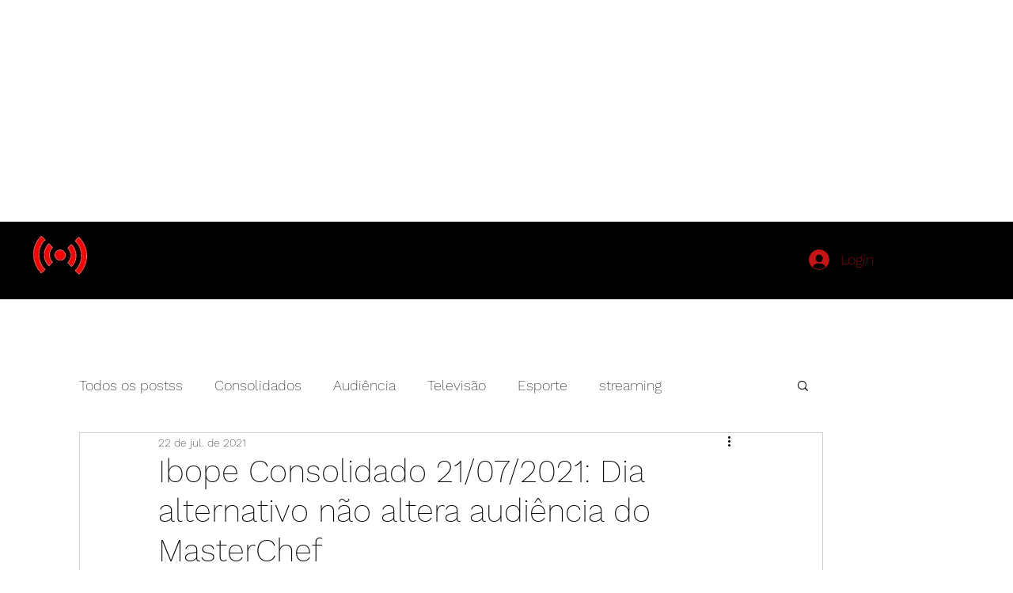

--- FILE ---
content_type: text/html; charset=utf-8
request_url: https://www.google.com/recaptcha/api2/aframe
body_size: 265
content:
<!DOCTYPE HTML><html><head><meta http-equiv="content-type" content="text/html; charset=UTF-8"></head><body><script nonce="2DZJoc4Ctd8zbHExsb0Prg">/** Anti-fraud and anti-abuse applications only. See google.com/recaptcha */ try{var clients={'sodar':'https://pagead2.googlesyndication.com/pagead/sodar?'};window.addEventListener("message",function(a){try{if(a.source===window.parent){var b=JSON.parse(a.data);var c=clients[b['id']];if(c){var d=document.createElement('img');d.src=c+b['params']+'&rc='+(localStorage.getItem("rc::a")?sessionStorage.getItem("rc::b"):"");window.document.body.appendChild(d);sessionStorage.setItem("rc::e",parseInt(sessionStorage.getItem("rc::e")||0)+1);localStorage.setItem("rc::h",'1769110322002');}}}catch(b){}});window.parent.postMessage("_grecaptcha_ready", "*");}catch(b){}</script></body></html>